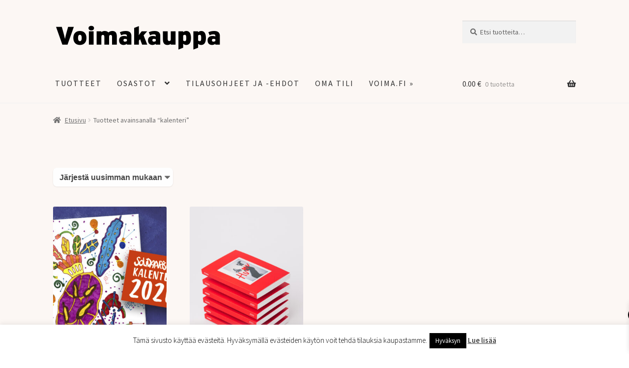

--- FILE ---
content_type: text/css;charset=UTF-8
request_url: https://kauppa.voima.fi/?custom-css=4c059c5c5b
body_size: 1698
content:


.cat-item {
  display: block;
  float: left;
  margin: 0.2em;
  font-size: 1.2em;
  background: black;
	padding:0.5em !important;
	font-family: futura-pt, sans-serif;
font-weight: 400;
font-style: normal;
	border-radius:0.5rem;
	transition: background 1s, border-radius 1s;
}
.cat-item:hover {
	background:#8c8c8c;
	transition: background 1s, border-radius 1s;
	border-radius:0;
}
.woocommerce-mini-cart__buttons .wc-forward {
	display:none !important;
}
#site-navigation-menu-toggle {
  float: left;
}
a:focus,
input:focus,
textarea:focus,
button:focus {
  outline:0;
}

.added_to_cart.alt, .added_to_cart, .widget a.button.checkout {
				background-color: #0a0000;
				border-color: #0a0000;
				color: #ffffff;
				position: absolute;
				width: 100%;
				left: 0;
				bottom: 4px;
			}

.single-product li.product > a span {
 font-size: 20px !important;
}
.single-product li.product .iworks-omnibus {
	display:none;
}




.home .product-category.product {
  display: none;
}



.widget_product_categories ul li::before {
  display: none;
}
.home.blog .site-header,
.home.page:not(.page-template-template-homepage) .site-header,
.home.post-type-archive-product .site-header {
 margin-bottom:1.235801032em;
}

#woocommerce_product_categories-3 {
 display: none;
}
.home #woocommerce_product_categories-3 {
 display: block;
}

li.cat-item a:nth-child(1) {
  color: white;
	font-weight: 300;
}


@media (min-width: 768px) {
  .demo_store {
    top: 0;
  }
  .demo_store a.woocommerce-store-notice__dismiss-link {
    /* margin: -1em -1.41575em -1em 0; */
    margin: .5em -1.41575em -1em 0;
  }
}

.demo_store {
  position: fixed;
  bottom: unset;
	top: 0;
  background-color: #4b4f51;
}


.select2-container--default .select2-selection--single .select2-selection__placeholder {
  /* color: #999; */
  color: #464444;
  font-size: 1.2em;
  font-weight: 600;
}

.select2-container--default .select2-selection--single {
  padding-bottom: 3em;
  padding-top: 1em;
}
#masthead {
	background: #fcf7f4;
}
.site {
 background: #fcf7f4;
}
.main-navigation ul.menu ul.sub-menu,
				.main-navigation ul.nav-menu ul.children {
					background-color: #fff;
				}
.single-product div.product p.price {
 font-size:1.41575em;
 margin:1.41575em 0;
 margin-top: 0em;
}
.woocommerce-cart-form {
 border: 4px solid white;
 background: white;
}

.site-footer {
  background-color: #fcf7f4;
}

.single .price {
 color: black;
 font-size: 2em !important;
 font-weight: 600;
 margin-bottom: 0.5em !important;
}
bdi {
  font-size: 1.4em;
  color: black;
}
.related > h2 {
 font-weight: 600;
}

.primary-navigation {
 margin-top: 1em;
}
.product_title {
 font-family: abril-text,serif;
 font-weight: 800;
 font-style: normal;
 text-transform: none;
 /*! text-align: center; */color: #000;
}

a:focus,
.focus a {
	outline: none !important;
}
.site-branding img {
	box-shadow:none !important;
	-webkit-box-shadow-webkit-box-shadow:none;
	max-width:350px !important;
}
.storefront-sorting select {
	display: block;
	font-size: 16px;
	font-family: sans-serif;
	font-weight: 700;
	color: #444;
	line-height: 1.3;
	padding: .6em 1.4em .5em .8em;
	width: 100%;
	max-width: 100%;
	box-sizing: border-box;
	margin: 0;
	border: 0;
	box-shadow: 0 1px 0 1px rgba(0,0,0,.04);
	border-radius: .5em;
	-moz-appearance: none;
	-webkit-appearance: none;
	appearance: none;
	background-color: #fff;
 background-image: url('data:image/svg+xml;charset=US-ASCII,%3Csvg%20xmlns%3D%22http%3A%2F%2Fwww.w3.org%2F2000%2Fsvg%22%20width%3D%22292.4%22%20height%3D%22292.4%22%3E%3Cpath%20fill%3D%22%23007CB2%22%20d%3D%22M287%2069.4a17.6%2017.6%200%200%200-13-5.4H18.4c-5%200-9.3%201.8-12.9%205.4A17.6%2017.6%200%200%200%200%2082.2c0%205%201.8%209.3%205.4%2012.9l128%20127.9c3.6%203.6%207.8%205.4%2012.8%205.4s9.2-1.8%2012.8-5.4L287%2095c3.5-3.5%205.4-7.8%205.4-12.8%200-5-1.9-9.2-5.5-12.8z%22%2F%3E%3C%2Fsvg%3E');
	background-repeat: no-repeat, repeat;
	background-position: right .4em top 50%, 0 0;
	background-size: .65em auto, 100%;
	  filter: grayscale(100%);
}
.select-css::-ms-expand {
	display: none;
}
.select-css:hover {
	border-color: #888;
}
.select-css:focus {
	border-color: #aaa;
	box-shadow: 0 0 1px 3px rgba(59, 153, 252, .7);
	box-shadow: 0 0 0 3px -moz-mac-focusring;
	color: #222;
	outline: none;
}
.select-css option {
	font-weight:normal;
}

@media only screen and (max-width: 767px) {

.main-navigation ul.menu ul.sub-menu,
				.main-navigation ul.nav-menu ul.children {
					background-color: transparent;
					line-height: 0.1;
}
.sub-menu, .toggled-on {
	background-color: transparent !important;
}
	button.menu-toggle {
  cursor:pointer;
  text-align:right;
  float:right;
  position:relative;
  border:2px solid rgba(0,0,0,0);
  box-shadow:none;
  border-radius:2px;
  background-image:none;
  padding:.6180469716em .875em .6180469716em 2.617924em;
  font-size:.875em;
  max-width:100%;
}

	
}


@media only screen and (max-width: 600px) {

.site-branding {
    margin-bottom: 0;
    width: calc(100% - 12px);
}
}